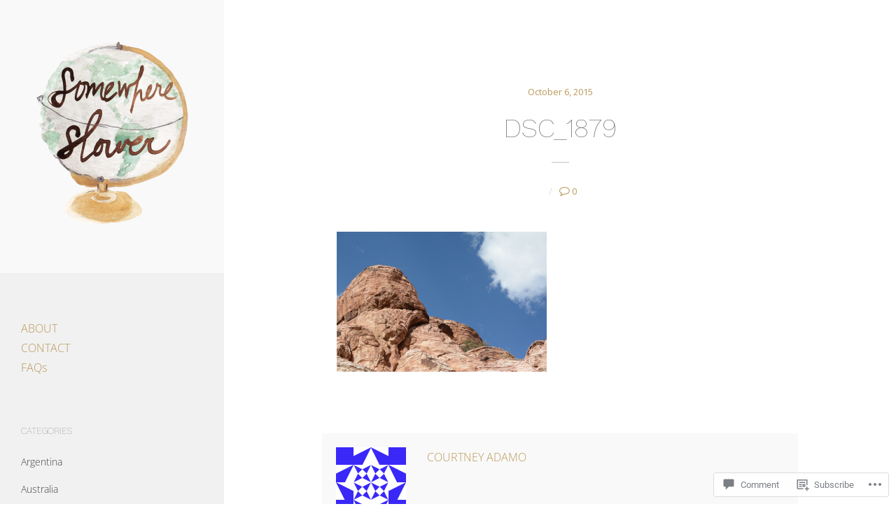

--- FILE ---
content_type: text/css;charset=utf-8
request_url: https://somewhereslower.com/_static/??/wp-content/mu-plugins/comment-likes/css/comment-likes.css,/i/noticons/noticons.css,/wp-content/themes/premium/atlas/style.css?m=1583341439j&cssminify=yes
body_size: 31372
content:
p.comment-likes {
	height: 16px;
	float: none;
	width: 100%;
	clear: both;
	display: block;
	margin-left: -2px;
}

p.comment-not-liked {
	cursor: pointer;
}

p.comment-likes a.view-likers {
	text-decoration: underline;
	border: none;
}

div.comment-likes-overlay {
	color: rgb(85, 85, 85);
	position: absolute;
	font-size: 9pt;
	padding: 0;
	margin: 0;
	
	z-index: 20000;
}

div.comment-likes-overlay div.inner {
	background-color: white;
	border: 1px solid #dfdfdf;
	border-color: rgba(0, 0, 0, 0.1);
	padding: 8px;
	margin: 0;
	max-width: 310px;
	max-height: 250px;
	overflow: hidden;

	-webkit-box-shadow: 0 0 2px rgba(0, 0, 0, 0.15), 0 3px 8px rgba(0, 0, 0, 0.1);
	-moz-box-shadow: 0 0 2px rgba(0, 0, 0, 0.15), 0 3px 8px rgba(0, 0, 0, 0.1);
	box-shadow: 0 0 2px rgba(0, 0, 0, 0.15), 0 3px 8px rgba(0, 0, 0, 0.1);
}

div.comment-likes-overlay div.inner a img {
	text-decoration: none;
	height: 25px;
	width: 25px;
	margin: 2px 10px 2px 2px;
	vertical-align: middle;
}

div.comment-likes-overlay div.inner ul {
	margin: 0;
	padding: 0;
}

div.comment-likes-overlay div.inner ul li {
	float: left;
	display: inline;
	padding: 0;
	margin: 0 0 5px 0;
	
	overflow: hidden;
	white-space: nowrap;
	text-overflow: ellipsis;
}

div.comment-likes-overlay div.inner ul.single li {
	width: 100%; 
}

div.comment-likes-overlay div.inner ul.double li {
	width: 50%; 
}

div.comment-likes-overlay div.inner a,
div.comment-likes-overlay div.inner a:hover {
	text-decoration: none;
	border-bottom: none;
	background: transparent;
}

div.comment-likes-overlay div.inner ul li a span.user-name {
	color: rgb(85, 85, 85);
}

p.comment-likes span.comment-like-feedback {
	font-size: 12px;
	line-height: 1.8em;
	opacity: .8;
	float: left;
	padding: 1px 0 0 5px;
	display: block !important;
}

a.comment-like-link:hover {
	background: transparent;
}

a.comment-like-link span {
	display: none;
}

a.comment-like-link {
	outline: none;
	border: 0 !important;
	text-decoration: none !important;
	padding: 0;
	margin: 0;
	float: left;
	text-decoration: none;
	line-height: 70%;
	background: transparent;
}

a.comment-like-link:before,
div.comment-likes-overlay span.icon {
	-webkit-font-smoothing: antialiased;
	font-family: "Noticons";
	font-size: 20px;
	line-height: .9;
}

div.comment-likes-overlay span.icon {
	color: white;
	height: 100%;
	margin: 0;
	padding: 3px 0 1px 0;
}

a.comment-like-link:before {
	color: #2EA2CC;
	content: '\f408';
	width: 16px;
	display: inline-block;
}

a.comment-like-link.loading {
	-webkit-transition: opacity 2s;
	-moz-transition: opacity 2s;
	-ms-transition: opacity 2s;
	-o-transition: opacity 2s;
	transition: opacity 2s;

	opacity: 0;
}

a.comment-like-link:hover:before,
p.comment-liked a.comment-like-link:before,
p.comment-not-liked:hover a.comment-like-link:before {
	color: #f1831e;
	background: transparent;
}



div.comment-likes-overlay div .slider-nav {
	position: relative;
	clear: both;
	width: 310px;
	height: 40px;
	margin: 15px 0 -15px -12px;
	text-align: center;
	border-top: 1px solid #dfdfdf;
}

div.comment-likes-overlay div .slider-nav em {
	font-style: normal;
}

div.comment-likes-overlay div .slider-nav .prev {
	position: absolute;
	top: 0;
	left: 0;
	display: block;
	width: 40px;
	height: 40px;
	border-right: 1px solid #dfdfdf;
}

div.comment-likes-overlay div .slider-nav .noticon {
	width: 40px;
	height: 40px;
	font-size: 25px;
	line-height: 40px;
}

div.comment-likes-overlay div .slider-nav .next {
	position: absolute;
	top: 0;
	right: 0;
	display: block;
	display: block;
	width: 40px;
	height: 40px;
	border-left: 1px solid #dfdfdf;
}

div.comment-likes-overlay div .slider-nav .position {
	position: absolute;
	top: 0;
	left: 40px;
	bottom: 0;
	right: 40px;
	text-align:center;
}

div.comment-likes-overlay div .slider-nav .position div {
	display: inline;
}

div.comment-likes-overlay div .slider-nav .position em {
	display: inline-block;
	padding: 0 3px;
	font-size: 30px;
	line-height: 40px;
	color: #bbb;
	cursor: pointer;
}

div.comment-likes-overlay div .slider-nav .position .on {
	color: #1e8cbe;
}



div.comment-likes-overlay .swipe {
	overflow: hidden;
	visibility: hidden;
	position: relative;
}

div.comment-likes-overlay .swipe-wrap {
	overflow: hidden;
	position: relative;
}


div.comment-likes-overlay .swipe-wrap > div {
	float: left;
	width: 100%;
	position: relative;
}




@font-face {
  font-family: "Noticons";
  src: url(/i/noticons/./Noticons.eot?) format("embedded-opentype");
  font-weight: normal;
  font-style: normal;
}

@font-face {
  font-family: "Noticons";
  src: url("[data-uri]") format("woff"),
       url(/i/noticons/./Noticons.ttf) format("truetype"),
       url(/i/noticons/./Noticons.svg#Noticons) format("svg");
  font-weight: normal;
  font-style: normal;
}

@media screen and (-webkit-min-device-pixel-ratio:0) {
  @font-face {
    font-family: "Noticons";
    src: url(/i/noticons/./Noticons.svg#Noticons) format("svg");
  }
}




.noticon {
	font-size: 16px;
	vertical-align: top;
	text-align: center;
	-moz-transition: color .1s ease-in 0;
	-webkit-transition: color .1s ease-in 0;
	display: inline-block;
	font-family: "Noticons";
	font-style: normal;
	font-weight: normal;
	font-variant: normal;
	line-height: 1;
	text-decoration: inherit;
	text-transform: none;
	-moz-osx-font-smoothing: grayscale;
	-webkit-font-smoothing: antialiased;
	speak: none;
}




.noticon-404:before { content: "\f423"; }
.noticon-activity:before { content: "\f508"; }
.noticon-add:before { content: "\f8b3"; }
.noticon-add-media:before { content: "\f8d9"; }
.noticon-akismet:before { content: "\f8d2"; }
.noticon-anchor:before { content: "\f509"; }
.noticon-art:before { content: "\f8b4"; }
.noticon-aside:before { content: "\f101"; }
.noticon-atsign:before { content: "\f814"; }
.noticon-attachment:before { content: "\f416"; }
.noticon-audio:before { content: "\f109"; }
.noticon-automattic:before { content: "\f815"; }
.noticon-automattic-blip:before { content: "\f817"; }
.noticon-automattic-ring:before { content: "\f816"; }
.noticon-bell:before { content: "\f8d4"; }
.noticon-bold:before { content: "\f471"; }
.noticon-book:before { content: "\f444"; }
.noticon-bug:before { content: "\f50a"; }
.noticon-bullhorn:before { content: "\f8a5"; }
.noticon-bullseye:before { content: "\f8a0"; }
.noticon-cart:before { content: "\f447"; }
.noticon-category:before { content: "\f301"; }
.noticon-chat:before { content: "\f108"; }
.noticon-checkmark:before { content: "\f418"; }
.noticon-close:before { content: "\f405"; }
.noticon-close-alt:before { content: "\f406"; }
.noticon-cloud:before { content: "\f426"; }
.noticon-cloud-download:before { content: "\f440"; }
.noticon-cloud-upload:before { content: "\f441"; }
.noticon-code:before { content: "\f462"; }
.noticon-codepen:before { content: "\f216"; }
.noticon-cog:before { content: "\f445"; }
.noticon-collapse:before { content: "\f432"; }
.noticon-colors:before { content: "\f8a7"; }
.noticon-comment:before { content: "\f300"; }
.noticon-compact:before { content: "\f807"; }
.noticon-day:before { content: "\f305"; }
.noticon-digg:before { content: "\f221"; }
.noticon-document:before { content: "\f443"; }
.noticon-dot:before { content: "\f428"; }
.noticon-downarrow:before { content: "\f502"; }
.noticon-download:before { content: "\f50b"; }
.noticon-draggable:before { content: "\f436"; }
.noticon-dribbble:before { content: "\f201"; }
.noticon-dropbox:before { content: "\f225"; }
.noticon-dropdown:before { content: "\f433"; }
.noticon-dropdown-left:before { content: "\f434"; }
.noticon-edit:before { content: "\f411"; }
.noticon-ellipsis:before { content: "\f476"; }
.noticon-eventbrite:before { content: "\f8a6"; }
.noticon-expand:before { content: "\f431"; }
.noticon-external:before { content: "\f442"; }
.noticon-facebook:before { content: "\f203"; }
.noticon-facebook-alt:before { content: "\f204"; }
.noticon-fastforward:before { content: "\f458"; }
.noticon-features:before { content: "\f8a8"; }
.noticon-feed:before { content: "\f413"; }
.noticon-flag:before { content: "\f468"; }
.noticon-flickr:before { content: "\f211"; }
.noticon-follow:before { content: "\f801"; }
.noticon-following:before { content: "\f803"; }
.noticon-fonts:before { content: "\f8b5"; }
.noticon-foursquare:before { content: "\f226"; }
.noticon-fullscreen:before { content: "\f474"; }
.noticon-gallery:before { content: "\f103"; }
.noticon-ghost:before { content: "\f8d5"; }
.noticon-gift:before { content: "\f8a4"; }
.noticon-github:before { content: "\f200"; }
.noticon-googleplus:before { content: "\f206"; }
.noticon-googleplus-alt:before { content: "\f218"; }
.noticon-gravatar:before { content: "\f8d0"; }
.noticon-gridview:before { content: "\f808"; }
.noticon-handset:before { content: "\f50c"; }
.noticon-heart:before { content: "\f461"; }
.noticon-help:before { content: "\f457"; }
.noticon-hide:before { content: "\f404"; }
.noticon-hierarchy:before { content: "\f505"; }
.noticon-home:before { content: "\f409"; }
.noticon-horizon:before { content: "\f8d8"; }
.noticon-image:before { content: "\f102"; }
.noticon-info:before { content: "\f455"; }
.noticon-instagram:before { content: "\f215"; }
.noticon-italic:before { content: "\f472"; }
.noticon-jetpack:before { content: "\f8d3"; }
.noticon-key:before { content: "\f427"; }
.noticon-layouts:before { content: "\f8a9"; }
.noticon-leftarrow:before { content: "\f503"; }
.noticon-lightbulb:before { content: "\f8a1"; }
.noticon-link:before { content: "\f107"; }
.noticon-linkedin:before { content: "\f207"; }
.noticon-linkedin-alt:before { content: "\f208"; }
.noticon-localization:before { content: "\f8b2"; }
.noticon-location:before { content: "\f417"; }
.noticon-lock:before { content: "\f470"; }
.noticon-mail:before { content: "\f410"; }
.noticon-maximize:before { content: "\f422"; }
.noticon-medium:before { content: "\f8d6"; }
.noticon-menu:before { content: "\f419"; }
.noticon-microphone:before { content: "\f50d"; }
.noticon-milestone:before { content: "\f806"; }
.noticon-minimize:before { content: "\f421"; }
.noticon-minus:before { content: "\f50e"; }
.noticon-month:before { content: "\f307"; }
.noticon-move:before { content: "\f50f"; }
.noticon-next:before { content: "\f429"; }
.noticon-notice:before { content: "\f456"; }
.noticon-notification:before { content: "\f800"; }
.noticon-paintbrush:before { content: "\f506"; }
.noticon-path:before { content: "\f219"; }
.noticon-pause:before { content: "\f448"; }
.noticon-phone:before { content: "\f437"; }
.noticon-picture:before { content: "\f473"; }
.noticon-pinned:before { content: "\f308"; }
.noticon-pinterest:before { content: "\f209"; }
.noticon-pinterest-alt:before { content: "\f210"; }
.noticon-play:before { content: "\f452"; }
.noticon-plugin:before { content: "\f439"; }
.noticon-plus:before { content: "\f510"; }
.noticon-pocket:before { content: "\f224"; }
.noticon-polldaddy:before { content: "\f217"; }
.noticon-portfolio:before { content: "\f460"; }
.noticon-previous:before { content: "\f430"; }
.noticon-price:before { content: "\f8b0"; }
.noticon-print:before { content: "\f469"; }
.noticon-promoted:before { content: "\f812"; }
.noticon-quote:before { content: "\f106"; }
.noticon-rating-empty:before { content: "\f511"; }
.noticon-rating-full:before { content: "\f512"; }
.noticon-rating-half:before { content: "\f513"; }
.noticon-reader:before { content: "\f8a2"; }
.noticon-reader-alt:before { content: "\f8a3"; }
.noticon-reblog:before { content: "\f805"; }
.noticon-reddit:before { content: "\f222"; }
.noticon-refresh:before { content: "\f420"; }
.noticon-reply:before { content: "\f412"; }
.noticon-reply-alt:before { content: "\f466"; }
.noticon-reply-single:before { content: "\f467"; }
.noticon-rewind:before { content: "\f459"; }
.noticon-rightarrow:before { content: "\f501"; }
.noticon-search:before { content: "\f400"; }
.noticon-send-to-phone:before { content: "\f438"; }
.noticon-send-to-tablet:before { content: "\f454"; }
.noticon-share:before { content: "\f415"; }
.noticon-show:before { content: "\f403"; }
.noticon-shuffle:before { content: "\f514"; }
.noticon-sitemap:before { content: "\f507"; }
.noticon-skip-ahead:before { content: "\f451"; }
.noticon-skip-back:before { content: "\f450"; }
.noticon-skype:before { content: "\f220"; }
.noticon-spam:before { content: "\f424"; }
.noticon-spike:before { content: "\f811"; }
.noticon-spotify:before { content: "\f515"; }
.noticon-squarespace:before { content: "\f8d7"; }
.noticon-standard:before { content: "\f100"; }
.noticon-star:before { content: "\f408"; }
.noticon-status:before { content: "\f105"; }
.noticon-stop:before { content: "\f449"; }
.noticon-stumbleupon:before { content: "\f223"; }
.noticon-subscribe:before { content: "\f463"; }
.noticon-subscribed:before { content: "\f465"; }
.noticon-summary:before { content: "\f425"; }
.noticon-tablet:before { content: "\f453"; }
.noticon-tag:before { content: "\f302"; }
.noticon-time:before { content: "\f303"; }
.noticon-title:before { content: "\f8b6"; }
.noticon-top:before { content: "\f435"; }
.noticon-trapper:before { content: "\f810"; }
.noticon-trash:before { content: "\f407"; }
.noticon-trophy:before { content: "\f804"; }
.noticon-tumblr:before { content: "\f214"; }
.noticon-twitch:before { content: "\f516"; }
.noticon-twitter:before { content: "\f202"; }
.noticon-types:before { content: "\f8b1"; }
.noticon-unapprove:before { content: "\f446"; }
.noticon-unfollow:before { content: "\f802"; }
.noticon-unsubscribe:before { content: "\f464"; }
.noticon-unzoom:before { content: "\f401"; }
.noticon-uparrow:before { content: "\f500"; }
.noticon-user:before { content: "\f304"; }
.noticon-vaultpress:before { content: "\f8d1"; }
.noticon-video:before { content: "\f104"; }
.noticon-videocamera:before { content: "\f517"; }
.noticon-vimeo:before { content: "\f212"; }
.noticon-warning:before { content: "\f414"; }
.noticon-website:before { content: "\f475"; }
.noticon-week:before { content: "\f306"; }
.noticon-wordads:before { content: "\f813"; }
.noticon-wordpress:before { content: "\f205"; }
.noticon-xpost:before { content: "\f504"; }
.noticon-youtube:before { content: "\f213"; }
.noticon-zoom:before { content: "\f402"; }




.noticon-like:before { content: "\f408"; }



html, body, div, span, applet, object, iframe,
h1, h2, h3, h4, h5, h6, p, blockquote, pre,
a, abbr, acronym, address, big, cite, code,
del, dfn, em, font, ins, kbd, q, s, samp,
small, strike, strong, sub, sup, tt, var,
dl, dt, dd, ol, ul, li,
fieldset, form, label, legend,
table, caption, tbody, tfoot, thead, tr, th, td {
  border: 0;
  font-family: inherit;
  font-size: 100%;
  font-style: inherit;
  font-weight: inherit;
  margin: 0;
  outline: 0;
  padding: 0;
  vertical-align: baseline; }

html {
  font-size: 62.5%;
  
  overflow-y: scroll;
  
  -webkit-text-size-adjust: 100%;
  
  -ms-text-size-adjust: 100%;
   }

*,
*:before,
*:after {
  
  -webkit-box-sizing: border-box;
  -moz-box-sizing: border-box;
  box-sizing: border-box; }

body {
  background: #fff;
   }

article,
aside,
details,
figcaption,
figure,
footer,
header,
main,
nav,
section {
  display: block; }

ol, ul {
  list-style: none; }

table {
  
  border-collapse: separate;
  border-spacing: 0; }

caption, th, td {
  font-weight: normal;
  text-align: left; }

blockquote:before, blockquote:after,
q:before, q:after {
  content: ""; }

blockquote, q {
  quotes: "" ""; }

a:focus {
  outline: #b99858 solid thin; }

a:hover,
a:active {
  outline: 0; }

a img {
  border: 0; }


@font-face {
  font-family: "atlas";
  src: url(/wp-content/themes/premium/atlas/inc/fonts/atlas.eot);
  src: url(/wp-content/themes/premium/atlas/inc/fonts/atlas.eot?#iefix) format("embedded-opentype"), url(/wp-content/themes/premium/atlas/inc/fonts/atlas.woff) format("woff"), url(/wp-content/themes/premium/atlas/inc/fonts/atlas.ttf) format("truetype"), url(/wp-content/themes/premium/atlas/inc/fonts/atlas.svg#atlas) format("svg");
  font-weight: normal;
  font-style: normal; }

body,
button,
input,
select,
textarea {
  color: #444;
  font-family: "Open Sans", sans-serif;
  font-weight: 300;
  font-size: 16px;
  font-size: 1.6rem;
  line-height: 1.75; }

h1, h2, h3, h4, h5, h6 {
  clear: both;
  font-family: "Montserrat", sans-serif;
  margin-bottom: .5em;
  padding-bottom: .5em;
  text-transform: uppercase; }

h1 {
  font-size: 1.75em;
   }

h2 {
  font-size: 1.4375em;
   }

h3 {
  font-size: 1.1875em;
   }

h4 {
  font-size: 1.0625em;
   }

h5 {
  font-size: 1.0625em;
  
  text-transform: none; }

h6 {
  font-size: 1em;
   }

p {
  margin-bottom: 1.5em; }

b, strong {
  font-weight: bold; }

dfn, cite, em, i {
  font-style: italic; }

blockquote {
  margin: 0 1.5em; }

address {
  margin: 0 0 1.5em; }

pre {
  background: #eee;
  font-family: "Courier 10 Pitch", Courier, monospace;
  font-size: 15px;
  font-size: 1.5rem;
  line-height: 1.6;
  margin-bottom: 1.6em;
  max-width: 100%;
  overflow: auto;
  padding: 1.6em; }

code, kbd, tt, var {
  font-size: 15px;
  font-size: 1.5rem;
  font-family: Monaco, Consolas, "Andale Mono", "DejaVu Sans Mono", monospace; }

abbr, acronym {
  border-bottom: 1px dotted #666;
  cursor: help; }

mark, ins {
  background: #fff9c0;
  text-decoration: none; }

sup,
sub {
  font-size: 75%;
  height: 0;
  line-height: 0;
  position: relative;
  vertical-align: baseline; }

sup {
  bottom: 1ex; }

sub {
  top: .5ex; }

small {
  font-size: 75%; }

big {
  font-size: 125%; }

[class^="atlas-icon-"]:before,
[class*="atlas-icon-"]:before {
  font-family: "atlas" !important;
  font-style: normal !important;
  font-weight: normal !important;
  font-variant: normal !important;
  font-size: 1.185em;
  
  text-transform: none !important;
  speak: none;
  line-height: 1.3;
  -webkit-font-smoothing: antialiased;
  -moz-osx-font-smoothing: grayscale;
  vertical-align: bottom; }

.atlas-icon-chat-bubble:before {
  content: "a";
  font-size: 1.15em;
  line-height: 1.4;
  vertical-align: top; }

.atlas-icon-link:before {
  content: "c"; }

.atlas-icon-video:before {
  content: "e"; }

.atlas-icon-list:before {
  content: "h"; }

.atlas-icon-quote-1:before {
  content: "i"; }

.atlas-icon-photo:before {
  content: "j"; }

.atlas-icon-thumbnails:before {
  content: "k"; }

.atlas-icon-volume-none:before {
  content: "l"; }

.atlas-icon-mail:before {
  content: "A"; }

.atlas-icon-x:before {
  content: "b"; }

.atlas-icon-social-pinterest:before {
  content: "d"; }

.atlas-icon-social-github:before {
  content: "f"; }

.atlas-icon-social-instagram:before {
  content: "g"; }

.atlas-icon-social-bitbucket:before {
  content: "m"; }

.atlas-icon-social-dribbble:before {
  content: "n"; }

.atlas-icon-social-reddit:before {
  content: "o"; }

.atlas-icon-social-stumbleupon:before {
  content: "p"; }

.atlas-icon-social-behance:before {
  content: "q"; }

.atlas-icon-social-vine:before {
  content: "r"; }

.atlas-icon-social-lastfm:before {
  content: "s"; }

.atlas-icon-social-spotify:before {
  content: "t"; }

.atlas-icon-social-facebook:before {
  content: "u"; }

.atlas-icon-social-twitter:before {
  content: "v"; }

.atlas-icon-social-soundcloud:before {
  content: "w"; }

.atlas-icon-social-linkedin:before {
  content: "x"; }

.atlas-icon-social-youtube:before {
  content: "y"; }

.atlas-icon-social-tumblr:before {
  content: "z"; }

.atlas-icon-social-flickr:before {
  content: "B"; }

.atlas-icon-social-vimeo:before {
  content: "D"; }

.atlas-icon-social-google:before {
  content: "C"; }

.atlas-icon-search:before {
  content: "E"; }


hr {
  border: 0;
  background-color: #ccc;
  font-family: "Open Sans", sans-serif;
  height: 5px;
  border-width: 0;
  margin: 4em auto;
  width: 140px; }
  hr:before {
    content: "";
    display: block;
    line-height: 1em;
    text-align: center; }

img {
  height: auto;
  
  max-width: 100%;
   }

figure {
  margin: 0; }

ul, ol {
  margin: 0 0 1.5em 3em; }

ul {
  list-style: disc; }
  ul li {
    margin-bottom: 7px; }

ol {
  list-style: decimal; }

li > ul,
li > ol {
  margin-bottom: 0;
  margin-left: 1.5em; }

blockquote {
  border-left: 9px solid #b99858;
  font-size: 20px;
  font-size: 2.0rem;
  font-style: italic;
  margin: 0 auto 25px;
  padding-left: 30px;
  width: 80%; }
  @media screen and (max-width: 950px) {
    blockquote {
      width: 100%; } }
  blockquote cite {
    display: block;
    font-family: "Montserrat", sans-serif;
    font-size: .75em;
    font-style: normal;
    text-align: right;
    width: 100%; }

dt {
  font-weight: bold; }

dd {
  margin: 0 1.5em 1.5em; }

table {
  border-collapse: collapse;
  margin: 0 0 1.5em;
  width: 100%; }

th {
  background-color: #f1f1f1;
  font-weight: bold;
  padding: 10px; }
  th:first-child {
    border-left: none; }

tr {
  background-color: #f1f1f1; }
  tr.alternate {
    background-color: #fff; }

td {
  padding: 10px; }

hr {
  height: 2px;
  width: 80px; }
  hr:after {
    background-color: #ddd;
    content: "";
    display: block;
    height: 2px;
    margin-top: 25px;
    width: 20px;
    height: auto; }


button,
input,
select,
textarea {
  font-size: 100%;
  
  margin: 0;
  
  vertical-align: baseline;
   }

button,
input[type="button"],
input[type="reset"],
input[type="submit"] {
  border: 1px solid #b99858;
  background: #b99858;
  color: #fff;
  cursor: pointer;
  
  -webkit-appearance: button;
  
  font-size: 0.875em;
  line-height: 1;
  padding: 10px 15px;
  text-transform: uppercase;
  -webkit-transition: all 0.3s linear;
  -moz-transition: all 0.3s linear;
  -o-transition: all 0.3s linear;
  transition: all 0.3s linear; }

button:hover,
input[type="button"]:hover,
input[type="reset"]:hover,
input[type="submit"]:hover {
  background-color: #fff;
  color: #b99858; }

button:focus,
input[type="button"]:focus,
input[type="reset"]:focus,
input[type="submit"]:focus,
button:active,
input[type="button"]:active,
input[type="reset"]:active,
input[type="submit"]:active {
  border-color: #aaa #bbb #bbb;
  box-shadow: inset 0 -1px 0 rgba(255, 255, 255, 0.5), inset 0 2px 5px rgba(0, 0, 0, 0.15);
  outline: #b99858 solid thin; }

input[type="checkbox"],
input[type="radio"] {
  padding: 0;
   }

input[type="search"] {
  -webkit-appearance: textfield;
  
  -webkit-box-sizing: content-box;
  
  -moz-box-sizing: content-box;
  box-sizing: content-box; }

input[type="search"]::-webkit-search-decoration {
  
  -webkit-appearance: none; }

button::-moz-focus-inner,
input::-moz-focus-inner {
  
  border: 0;
  padding: 0; }

input[type="text"],
input[type="email"],
input[type="url"],
input[type="password"],
input[type="search"],
textarea {
  color: #666;
  border: 1px solid #ccc; }

input[type="text"]:focus,
input[type="email"]:focus,
input[type="url"]:focus,
input[type="password"]:focus,
input[type="search"]:focus,
textarea:focus {
  color: #111;
  outline: #b99858 solid thin; }

input[type="text"],
input[type="email"],
input[type="url"],
input[type="password"],
input[type="search"] {
  padding: 3px; }

textarea {
  overflow: auto;
  
  padding-left: 3px;
  vertical-align: top;
  
  width: 100%; }



a {
  color: #b99858;
  text-decoration: none; }
  a:visited {
    color: #b99858; }
  a:hover, a:focus, a:active {
    color: #614e29; }


#social-media {
  margin-bottom: 65px; }

.main-navigation {
  clear: both;
  display: block;
  font-size: .875em;
  width: 100%; }
  .main-navigation ul {
    list-style: none;
    margin: 0 0 65px;
    padding-left: 0;
    text-transform: uppercase; }
    .main-navigation ul li {
      margin-bottom: 0; }
      .main-navigation ul li.menu-item-has-children, .main-navigation ul li.page_item_has_children {
        position: relative; }
        .main-navigation ul li.menu-item-has-children:after, .main-navigation ul li.page_item_has_children:after {
          content: " \25B8";
          cursor: pointer;
          font-size: 1.25em;
          padding: 0 10px;
          position: absolute;
          right: 25px;
          text-align: right;
          top: 7px;
          -webkit-transition: all 0.3s linear;
          -moz-transition: all 0.3s linear;
          -o-transition: all 0.3s linear;
          transition: all 0.3s linear; }
        .main-navigation ul li.menu-item-has-children.active-sub-menu:after, .main-navigation ul li.page_item_has_children.active-sub-menu:after {
          content: "\25be"; }
        .main-navigation ul li.menu-item-has-children:hover:after, .main-navigation ul li.page_item_has_children:hover:after {
          right: 20px; }
      .main-navigation ul li.menu-item-has-children.selected > a:after,
      .main-navigation ul li.page_item_has_children.selected > a:after {
        content: "\25BE"; }
    .main-navigation ul .sub-menu,
    .main-navigation ul .children {
      background-color: #ddd;
      display: none;
      margin: 0; }
      .main-navigation ul .sub-menu li,
      .main-navigation ul .children li {
        padding-left: 20px;
        text-transform: none; }
        .main-navigation ul .sub-menu li:hover,
        .main-navigation ul .children li:hover {
          background-color: #ddd; }
  .main-navigation a {
    color: #444;
    display: block;
    padding: 10px 30px;
    text-decoration: none;
    -webkit-transition: all 0.3s linear;
    -moz-transition: all 0.3s linear;
    -o-transition: all 0.3s linear;
    transition: all 0.3s linear; }
    .main-navigation a:hover {
      background-color: #ddd;
      padding-left: 40px; }
    .main-navigation a:focus {
       }
  .main-navigation .social-media {
    margin-top: 0;
    padding: 0 20px;
    text-align: center;
    text-transform: none; }
    @media screen and (max-width: 800px) {
      .main-navigation .social-media {
        text-align: left; } }
    .main-navigation .social-media li {
      display: inline-block;
      margin: 0 5px; }
    .main-navigation .social-media a {
      background-color: #fff;
      border: 1px solid #e6dac4;
      border-radius: 50%;
      color: #b99858;
      display: inline-block;
      padding: 0;
      width: auto;
      height: auto;
      padding: 12px; }
      .main-navigation .social-media a:before {
        font-family: "atlas";
        speak: none;
        line-height: 1;
        -webkit-font-smoothing: antialiased;
        -moz-osx-font-smoothing: grayscale;
        float: left;
        font-size: 14px;
         }
      .main-navigation .social-media a:hover {
        background-color: #b99858;
        color: #fff; }
      .main-navigation .social-media a[href*="facebook.com"]:before {
        content: 'u'; }
      .main-navigation .social-media a[href*="twitter.com"]:before {
        content: 'v'; }
      .main-navigation .social-media a[href*="plus.google.com"]:before {
        content: 'C'; }
      .main-navigation .social-media a[href*="pinterest.com"]:before {
        content: 'd'; }
      .main-navigation .social-media a[href*="tumblr.com"]:before {
        content: 'z'; }
      .main-navigation .social-media a[href*="linkedin.com"]:before {
        content: 'x'; }
      .main-navigation .social-media a[href*="flickr.com"]:before {
        content: 'B'; }
      .main-navigation .social-media a[href*="instagram.com"]:before {
        content: 'g'; }
      .main-navigation .social-media a[href*="dribbble.com"]:before {
        content: 'n'; }
      .main-navigation .social-media a[href*="behance.net"]:before {
        content: 'q'; }
      .main-navigation .social-media a[href*="youtube.com"]:before {
        content: 'y'; }
      .main-navigation .social-media a[href*="vimeo.com"]:before {
        content: 'D'; }
      .main-navigation .social-media a[href*="vine.com"]:before {
        content: 'r'; }
      .main-navigation .social-media a[href*="stumbleupon.com"]:before {
        content: 'p'; }
      .main-navigation .social-media a[href*="reddit.com"]:before {
        content: 'o'; }
      .main-navigation .social-media a[href*="spotify.com"]:before {
        content: 't'; }
      .main-navigation .social-media a[href*="lastfm.com"]:before {
        content: 's'; }
      .main-navigation .social-media a[href*="soundcloud.com"]:before {
        content: 'w'; }
      .main-navigation .social-media a[href*="github.com"]:before {
        content: 'f'; }
      .main-navigation .social-media a[href*="bitbucket.com"]:before {
        content: 'm'; }
      .main-navigation .social-media a[href*="/contact"]:before {
        content: 'A'; }


.js-hide-show-btn,
.js-hide-show-btn:active,
.js-hide-show-btn:focus {
  background-color: #b99858;
  color: #fff;
  display: block;
  font-size: 1.333em;
  
  line-height: 1;
  position: absolute;
  top: 10px;
  right: 10px;
  padding-top: 11px;
  width: 40px;
  height: 40px;
  text-align: center;
  vertical-align: top;
  z-index: 15; }
  .js-hide-show-btn:hover,
  .js-hide-show-btn:active:hover,
  .js-hide-show-btn:focus:hover {
    background-color: transparent;
    border: 1px solid #b99858; }
  .js-hide-show-btn.js-hide-show-btn--expanded, .js-hide-show-btn.js-hide-show-btn--collapsed,
  .js-hide-show-btn:active.js-hide-show-btn--expanded,
  .js-hide-show-btn:active.js-hide-show-btn--collapsed,
  .js-hide-show-btn:focus.js-hide-show-btn--expanded,
  .js-hide-show-btn:focus.js-hide-show-btn--collapsed {
    font-family: "atlas";
    color: #fff; }
    .js-hide-show-btn.js-hide-show-btn--expanded:hover, .js-hide-show-btn.js-hide-show-btn--collapsed:hover,
    .js-hide-show-btn:active.js-hide-show-btn--expanded:hover,
    .js-hide-show-btn:active.js-hide-show-btn--collapsed:hover,
    .js-hide-show-btn:focus.js-hide-show-btn--expanded:hover,
    .js-hide-show-btn:focus.js-hide-show-btn--collapsed:hover {
      color: #b99858; }

@media screen and (max-width: 800px) {
  .js-hide-show-content {
    background-color: #f1f1f1;
    position: absolute;
    top: 0;
    left: 0;
    right: 0; } }


.site-main .comment-navigation,
.site-main .paging-navigation {
  clear: both;
  margin: 0 auto;
  padding: 0 0 4em;
  max-width: 950px;
  overflow: hidden; }

.site-main .post-navigation {
  border-top: 1px solid #ddd;
  clear: both;
  margin-bottom: 4em;
  overflow: hidden; }

.nav-meta {
  color: #444;
  display: block;
  font-size: .6875em;
  margin-bottom: 5px;
  text-transform: uppercase; }

.comment-navigation .nav-previous,
.paging-navigation .nav-previous,
.comment-navigation .nav-next,
.paging-navigation .nav-next {
  float: left;
  text-align: center;
  text-align: left;
  width: 50%; }
  .comment-navigation .nav-previous a,
  .paging-navigation .nav-previous a,
  .comment-navigation .nav-next a,
  .paging-navigation .nav-next a {
    border: 1px solid #b99858;
    display: block;
    width: 40px;
    height: 40px;
    text-align: center; }
    .comment-navigation .nav-previous a span,
    .paging-navigation .nav-previous a span,
    .comment-navigation .nav-next a span,
    .paging-navigation .nav-next a span {
      display: block;
      position: relative;
      top: 50%;
      -webkit-transform: translateY(-50%);
      -ms-transform: translateY(-50%);
      transform: translateY(-50%); }
    .comment-navigation .nav-previous a:hover,
    .paging-navigation .nav-previous a:hover,
    .comment-navigation .nav-next a:hover,
    .paging-navigation .nav-next a:hover {
      background-color: #b99858;
      color: #fff; }

.comment-navigation .nav-next,
.paging-navigation .nav-next {
  float: right;
  text-align: right; }

.paging-navigation .nav-next a {
  float: right; }

.post-navigation .nav-previous,
.post-navigation .nav-next {
  border-right: 1px solid #ddd;
  float: left;
  margin-right: -1px;
  width: 50%; }
  .post-navigation .nav-previous:hover,
  .post-navigation .nav-next:hover {
    background-color: #f1f1f1; }
  .post-navigation .nav-previous a,
  .post-navigation .nav-next a {
    display: block;
    padding: 2em 0;
    -webkit-transition: all 0.3s linear;
    -moz-transition: all 0.3s linear;
    -o-transition: all 0.3s linear;
    transition: all 0.3s linear; }
    .post-navigation .nav-previous a:hover,
    .post-navigation .nav-next a:hover {
      margin-left: 5px; }
    .post-navigation .nav-previous a:focus,
    .post-navigation .nav-next a:focus {
      background-color: #f1f1f1;
      outline: none; }

.post-navigation .nav-next {
  border-right: none;
  float: right;
  margin-right: 0;
  text-align: right; }
  .post-navigation .nav-next a:hover {
    margin-right: 5px;
    margin-left: 0; }



.screen-reader-text {
  clip: rect(1px, 1px, 1px, 1px);
  position: absolute !important;
  height: 1px;
  width: 1px;
  overflow: hidden; }
  .screen-reader-text:hover, .screen-reader-text:active, .screen-reader-text:focus {
    background-color: #f1f1f1;
    background-clip: padding-box;
    
    -webkit-border-radius: 3px;
    border-radius: 3px;
    box-shadow: 0 0 2px 2px rgba(0, 0, 0, 0.6);
    clip: auto !important;
    color: #444;
    display: block;
    font-size: 14px;
    font-size: 1.4rem;
    font-weight: bold;
    height: auto;
    left: 5px;
    line-height: normal;
    padding: 15px 23px 14px;
    text-decoration: none;
    top: 5px;
    width: auto;
    z-index: 100000;
     }


.alignleft {
  display: inline;
  float: left;
  margin-right: 1.5em; }

.alignright {
  display: inline;
  float: right;
  margin-left: 1.5em; }

.aligncenter {
  display: block;
  margin: 0 auto; }


.clear:before,
.clear:after,
.entry-content:before,
.entry-content:after,
.comment-content:before,
.comment-content:after,
.site-header:before,
.site-header:after,
.site-content:before,
.site-content:after,
.site-footer:before,
.site-footer:after {
  content: "";
  display: table; }

.clear:after,
.entry-content:after,
.comment-content:after,
.site-header:after,
.site-content:after,
.site-footer:after {
  clear: both; }


.sidebar-content {
  padding-top: 65px; }

.widget {
  margin-bottom: 65px;
  padding: 0 30px;
   }
  .widget > ul {
    margin-left: -30px;
    margin-right: -30px; }
  .widget ul {
    list-style: none; }
    .widget ul li {
      margin-bottom: 0;
      padding: 8px 0 7px 30px;
      -webkit-transition: all 0.3s linear;
      -moz-transition: all 0.3s linear;
      -o-transition: all 0.3s linear;
      transition: all 0.3s linear; }
      .widget ul li:hover {
        background-color: #ddd;
        padding-left: 35px; }
      .widget ul li a {
        color: #444;
        display: block; }
    .widget ul .children {
      margin-left: 0; }
      .widget ul .children li:last-child {
        padding-bottom: 0; }
  .widget ol {
    margin-left: 30px; }
  .widget.widget_search {
    padding: 0; }
    .widget.widget_search .widget-title {
      padding-left: 30px; }
  .widget > ul {
    font-size: .875em; }
  .widget .search-form {
    background-color: #fff;
    margin: 0;
    padding: 20px 30px; }
    .widget .search-form input[type="search"]:focus {
      width: 93%; }


select {
  max-width: 100%; }

h3 {
  font-size: 14px; }


.widget_search .search-submit {
  display: none; }

#wp-calendar {
  font-size: .75em; }
  #wp-calendar caption {
    margin-bottom: 10px; }
  #wp-calendar th, #wp-calendar td {
    padding: 5px;
    text-align: center; }
  #wp-calendar thead {
    margin-top: 10px; }
    #wp-calendar thead th {
      background-color: #ccc; }
  #wp-calendar tbody td {
    background-color: #fff;
    border: 1px solid #ccc; }
    #wp-calendar tbody td.pad {
      background-color: transparent;
      border: none; }


.widget.widget_author_grid ul {
  margin-left: 0;
  margin-right: 0; }


.menu-short-menu-container {
  margin-left: -30px;
  margin-right: -30px; }
  .menu-short-menu-container .menu {
    margin-left: 0; }


.widget.widgets-multi-column-grid ul li {
  padding: 0 8px 6px 0; }


.widget.widget_wpcom_social_media_icons_widget li {
  padding-left: inherit; }
  .widget.widget_wpcom_social_media_icons_widget li:hover {
    background-color: transparent;
    padding-left: 0; }
  .widget.widget_wpcom_social_media_icons_widget li a {
    display: inline; }


.widget_flickr #flickr_badge_wrapper {
  border: none; }

.widget_flickr td {
  padding: 0; }


padding:inherit
ul.grofile-urls li:hover {
  background-color: transparent;
  padding: inherit; }

ul.grofile-urls li a {
  display: inherit; }


td.recentcommentstextend,
td.recentcommentstexttop {
  font-size: 14px;
  vertical-align: top; }


.site-content {
  margin: 0 0 0 320px; }
  @media screen and (max-width: 800px) {
    .site-content {
      margin-left: 0; } }

.content-area {
  max-width: 950px;
  margin: auto;
  padding: 6em 50px 0; }
  @media screen and (max-width: 800px) {
    .content-area {
      padding: 50px 30px 0; } }

.site-main {
  margin: 0; }

.sidebar-area {
  background-color: #f1f1f1;
  float: left;
  max-width: 320px;
  overflow: hidden;
  width: 320px;
  bottom: 0;
  height: auto;
  overflow-x: hidden;
  overflow-y: auto;
  position: fixed;
  top: 0;
  z-index: 10; }
  @media screen and (max-width: 800px) {
    .sidebar-area {
      float: none;
      height: inherit;
      max-width: 100%;
      overflow-x: inherit;
      overflow-y: inherit;
      padding: 0;
      position: relative;
      top: inherit;
      width: 100%; }
      .sidebar-area .sidebar-content {
        display: none; } }

.admin-bar .sidebar-area {
  top: 30px; }
  @media screen and (max-width: 800px) {
    .admin-bar .sidebar-area {
      top: 0; } }


.sticky {
  display: block; }

.updated:not(.published) {
  display: none; }

.single .byline,
.group-blog .byline {
  display: inline; }

.page-content,
.entry-summary {
  margin: 1.5em 0 0; }

.page-links {
  clear: both;
  margin: 0 0 1.5em; }


.blog .format-aside .entry-title,
.archive .format-aside .entry-title {
  display: none; }


.comment-content a {
  word-wrap: break-word; }

.bypostauthor {
  display: block; }



.infinite-scroll .paging-navigation,
.infinite-scroll.neverending .site-footer {
  
  display: none; }


.infinity-end.neverending .site-footer {
  display: block; }


.page-content img.wp-smiley,
.entry-content img.wp-smiley,
.comment-content img.wp-smiley {
  border: none;
  margin-bottom: 0;
  margin-top: 0;
  padding: 0; }


embed,
iframe,
object {
  max-width: 100%; }


.wp-caption {
  margin-bottom: 1.5em;
  max-width: 100%; }
  .wp-caption img[class*="wp-image-"] {
    display: block;
    margin: 0 auto; }
  .wp-caption .wp-caption-text {
    font-style: italic;
    margin: 0.8075em 0; }

.wp-caption-text {
  font-size: .875em;
  margin-bottom: .5em;
  text-align: center; }


.gallery {
  margin-bottom: 1.5em; }

.gallery-item {
  display: inline-block;
  padding: .5em;
  text-align: center;
  vertical-align: top;
  width: 100%; }

.gallery-columns-2 .gallery-item {
  max-width: 50%; }

.gallery-columns-3 .gallery-item {
  max-width: 33.33%; }

.gallery-columns-4 .gallery-item {
  max-width: 25%; }

.gallery-columns-5 .gallery-item {
  max-width: 20%; }

.gallery-columns-6 .gallery-item {
  max-width: 16.66%; }

.gallery-columns-7 .gallery-item {
  max-width: 14.28%; }

.gallery-columns-8 .gallery-item {
  max-width: 12.5%; }

.gallery-columns-9 .gallery-item {
  max-width: 11.11%; }

.gallery-caption {
  display: block; }



.site-header {
  background-color: #f9f9f9;
  padding: 50px 0; }
  @media screen and (max-width: 800px) {
    .site-header {
      margin-bottom: 0;
      padding: 50px; } }

.site-branding {
  text-align: center; }
  @media screen and (max-width: 800px) {
    .site-branding {
      margin-bottom: 0; } }
  .site-branding .site-logo-link {
    display: block;
    margin-bottom: 10px; }
    .site-branding .site-logo-link img {
      display: block;
      margin: auto; }

.site-title {
  font-size: 1.5em;
  
  line-height: 1.2;
  margin-bottom: 0;
  padding-bottom: 0; }
  .site-title a {
    color: #444;
    display: inline-block;
    line-height: 1.35;
    padding: 0 15px 5px;
    position: relative;
    -webkit-transition: -webkit-transform 0.35s;
    transition: transform 0.35s;
    -webkit-transform: translate3d(0, 5px, 0);
    transform: translate3d(0, 5px, 0); }
    .site-title a:after {
      position: absolute;
      top: 100%;
      left: 0;
      right: 0;
      height: 2px;
      margin: auto;
      background: #b99858;
      content: '';
      width: 30%;
      -webkit-transform: translate3d(0, 3px, 0);
      transform: translate3d(0, 3px, 0);
      opacity: 0;
      -webkit-transition: opacity 0.35s, -webkit-transform 0.35s;
      transition: opacity 0.35s, transform 0.35s; }
    .site-title a:hover {
      color: #b99858;
      -webkit-transform: translate3d(0, 0, 0);
      transform: translate3d(0, 0, 0); }
    .site-title a:hover:after {
      opacity: 1;
      -webkit-transform: translate3d(0, 0, 0);
      transform: translate3d(0, 0, 0); }

.site-description {
  font: 0.875em "Open Sans", sans-serif;
  margin-top: 10px;
  margin-bottom: 0;
  padding: 0 15px;
  text-transform: none; }


.hentry {
  margin: 0 auto 100px;
  width: 100%; }

@media screen and (max-width: 1270px) {
  .entry-content {
    margin-top: 25px; } }

.entry-content p:last-child {
  margin-bottom: 0; }

.has-post-thumbnail .entry-content {
  float: left;
  padding-right: 50px;
  max-width: 370px;
  width: 42%; }
  @media screen and (max-width: 1270px) {
    .has-post-thumbnail .entry-content {
      float: none;
      max-width: none;
      padding-right: 0;
      width: inherit; } }

.has-post-thumbnail.post_format-post-format-image .entry-content,
.has-post-thumbnail.post_format-post-format-gallery .entry-content {
  float: none;
  max-width: none; }
  @media screen and (max-width: 1270px) {
    .has-post-thumbnail.post_format-post-format-image .entry-content,
    .has-post-thumbnail.post_format-post-format-gallery .entry-content {
      float: none;
      padding-right: 0;
      width: inherit; } }

.stickem-container {
  position: relative; }

.entry-image {
  float: right;
  max-width: 480px;
  width: 57%; }
  @media screen and (max-width: 1270px) {
    .entry-image {
      float: none;
      max-width: none;
      width: inherit; } }

.stickem {
  width: 370px; }
  @media screen and (max-width: 1270px) {
    .stickem {
      width: inherit; } }

.stickit {
  position: fixed;
  top: 0; }
  @media screen and (max-width: 1270px) {
    .stickit {
      position: static; } }

.stickit-end {
  bottom: 0;
  position: absolute; }
  @media screen and (max-width: 1270px) {
    .stickit-end {
      position: static; } }

.stickem-container .stickit-end {
  bottom: 3%; }

.entry-title {
  color: #444;
  font-size: 2em;
  
  line-height: 1.2em;
  padding-bottom: 1em;
  margin-bottom: 0;
  text-transform: none;
  width: 100%; }
  .entry-title a {
    color: #444; }
    .entry-title a:hover {
      color: #b99858; }
  .entry-title:after {
    background-color: #ddd;
    content: "";
    display: block;
    height: 2px;
    margin-top: 25px;
    width: 25px; }

.attachment-featured-image-post {
  width: 100%; }

.entry-meta-date,
.entry-meta {
  color: #b99858;
  font-size: .8125em;
  
  font-weight: normal;
  line-height: 1.6;
  margin-bottom: 25px;
  text-align: left;
  vertical-align: top; }
  .entry-meta-date.no-thumb,
  .entry-meta.no-thumb {
    border-top: 1px solid #ddd;
    margin-top: 25px;
    padding-top: 20px; }

p.entry-meta {
  color: #fff;
  font-size: .615384615em;
  
  margin: -10px 0 0;
  text-align: center; }

.entry-meta .comments-link:before,
.entry-meta .entry-format:after,
.post-format .entry-meta-date .posted-on:after {
  content: "/";
  color: #ddd;
  padding: 0 7px; }

.comments-link {
  line-height: 1em; }

.blog .post:not(.post-format) .entry-content,
.archive .post:not(.post-format) .entry-content {
  -moz-column-gap: 2em;
  -webkit-column-gap: 2em;
  column-gap: 2em;
  -moz-column-width: 20em;
  -webkit-column-width: 20em;
  column-width: 20em; }

.blog .sticky .entry-content,
.archive .sticky .entry-content {
  background-color: #f1f1f1;
  padding: 3%; }
  .blog .sticky .entry-content.stickem,
  .archive .sticky .entry-content.stickem {
    background-color: transparent;
    padding: 0; }

.blog .sticky .stickem-container,
.archive .sticky .stickem-container {
  background-color: #f1f1f1;
  padding: 3%; }
  .blog .sticky .stickem-container .entry-image,
  .archive .sticky .stickem-container .entry-image {
    width: 420px; }
    @media screen and (max-width: 1270px) {
      .blog .sticky .stickem-container .entry-image,
      .archive .sticky .stickem-container .entry-image {
        width: inherit; } }

.blog .sticky .entry-meta,
.archive .sticky .entry-meta {
  border-top: none;
  padding-top: 0; }

a.read-more {
  background-color: #b99858;
  border: 1px solid #b99858;
  display: inline-block;
  color: #fff;
  font-size: .75em;
  
  margin-top: 20px;
  padding: 5px 8px;
  text-transform: uppercase;
  -webkit-transition: all 0.3s linear;
  -moz-transition: all 0.3s linear;
  -o-transition: all 0.3s linear;
  transition: all 0.3s linear; }
  a.read-more:hover {
    background-color: #fff;
    color: #b99858; }


.post-type-archive-jetpack-portfolio article {
  width: 48%; }


.entry-image figure {
  position: relative;
  overflow: hidden;
  background: #3085a3;
  text-align: center;
  cursor: pointer; }
  .entry-image figure a.read-more {
    background-color: transparent;
    border-bottom-color: #fff;
    border-width: 0px 0px 1px;
    margin: 0;
    padding: 0 0 5px;
    font-size: .75em;
     }
    .entry-image figure a.read-more:hover {
      background-color: transparent;
      border-bottom-color: #b99858;
      color: #b99858;
      text-decoration: none; }
  .entry-image figure.effect-image {
    background: #444; }
    .entry-image figure.effect-image img {
      opacity: 0.95;
      -webkit-transition: opacity 0.35s, -webkit-transform 0.35s;
      transition: opacity 0.35s, transform 0.35s;
      -webkit-transform: scale3d(1.05, 1.05, 1);
      transform: scale3d(1.05, 1.05, 1); }
    .entry-image figure.effect-image section {
      position: absolute;
      right: 0;
      left: 0;
      bottom: 0;
      padding: 0 1em;
      top: 43%;
      opacity: 0;
      -webkit-transition: opacity 0.35s;
      transition: opacity 0.35s; }
      .entry-image figure.effect-image section a {
        color: #fff;
        padding-bottom: 5px; }
        .entry-image figure.effect-image section a:hover {
          border-bottom: 1px solid #b99858;
          color: #b99858; }
    .entry-image figure.effect-image h2 {
      text-align: left; }
    .entry-image figure.effect-image:hover img {
      opacity: 0.6;
      -webkit-transform: scale3d(1, 1, 1);
      transform: scale3d(1, 1, 1); }
    .entry-image figure.effect-image:hover figcaption::before {
      -webkit-transform: scale3d(1.9, 1.4, 1) rotate3d(0, 0, 1, 45deg) translate3d(0, 100%, 0);
      transform: scale3d(1.9, 1.4, 1) rotate3d(0, 0, 1, 45deg) translate3d(0, 100%, 0); }
    .entry-image figure.effect-image:hover section {
      opacity: 1;
      -webkit-transition-delay: 0.1s;
      transition-delay: 0.1s; }

.entry-image figure img {
  position: relative;
  display: block;
  max-width: 100%;
  opacity: 0.8; }

.entry-image figure figcaption {
  padding: 2em;
  color: #fff;
  text-transform: uppercase;
  font-size: 1.25em;
  -webkit-backface-visibility: hidden;
  backface-visibility: hidden;
  position: absolute;
  top: 0;
  left: 0;
  width: 100%;
  height: 100%; }
  .entry-image figure figcaption::before, .entry-image figure figcaption::after {
    pointer-events: none; }
  .entry-image figure figcaption > a {
    position: absolute;
    top: 0;
    left: 0;
    width: 100%;
    height: 100%;
    z-index: 1000;
    text-indent: 200%;
    white-space: nowrap;
    font-size: 0;
    opacity: 0; }


.page-header .page-title {
  font-size: 1.25em;
   }

.page-header .taxonomy-description {
  border-bottom: 1px solid #ddd;
  font-size: .875em;
  margin-bottom: 40px; }


.attachment-featured-image-single {
  display: block;
  width: 100%; }

.page .hentry,
.single .hentry {
  margin-bottom: 80px; }

.page .entry-content,
.single .entry-content {
  float: none;
  margin: 0 auto;
  padding: 0 6.6em;
  width: 100%; }
  @media screen and (max-width: 1100px) {
    .page .entry-content,
    .single .entry-content {
      padding: 0;
      overflow: hidden; } }

.page .has-post-thumbnail .entry-content,
.single .has-post-thumbnail .entry-content {
  max-width: none; }

.page .entry-header,
.page .site-main .post-navigation,
.page .comments-area,
.single .entry-header,
.single .site-main .post-navigation,
.single .comments-area {
  margin: 3.5em auto; }

.page .comments-area,
.single .comments-area {
  margin-bottom: 0; }

.page .site-main .post-navigation,
.single .site-main .post-navigation {
  margin-top: 0; }

.page .entry-header,
.single .entry-header {
  margin: 0 auto 3em;
  text-align: center; }

.page .entry-meta,
.page .entry-meta-date,
.single .entry-meta,
.single .entry-meta-date {
  border-top: none;
  line-height: 1.6;
  margin: auto;
  text-align: center;
  width: 70%; }

.page .meta-header,
.single .meta-header {
  margin: 25px auto 20px; }

.page .entry-title,
.single .entry-title {
  font-size: 2.5em;
  
  margin-bottom: 30px;
  padding-bottom: 0; }
  .page .entry-title:after,
  .single .entry-title:after {
    background-color: #ddd;
    content: "";
    display: block;
    height: 2px;
    margin-top: 25px;
    width: 25px;
    margin-left: auto;
    margin-right: auto; }

.page .entry-footer,
.single .entry-footer {
  border-top: 1px solid #ddd;
  font-size: .8125em;
  
  margin: 80px auto 0;
  padding: 10px 0 0 0;
  width: 80%; }
  @media screen and (max-width: 1100px) {
    .page .entry-footer,
    .single .entry-footer {
      width: 100%; } }
  .page .entry-footer h4,
  .single .entry-footer h4 {
    margin-bottom: 5px;
    padding: 0; }

.page .by-meta,
.single .by-meta {
  background-color: #f9f9f9;
  font-family: "Montserrat", sans-serif;
  margin: 80px auto;
  padding: 20px;
  width: 80%;
  max-width: 720px; }
  @media screen and (max-width: 1100px) {
    .page .by-meta,
    .single .by-meta {
      padding: 30px;
      text-align: center;
      width: 100%; } }
  @media screen and (max-width: 800px) {
    .page .by-meta,
    .single .by-meta {
      padding: 20px;
      text-align: left; } }
  @media screen and (max-width: 550px) {
    .page .by-meta,
    .single .by-meta {
      padding: 30px;
      text-align: center; } }

.page .author-avatar,
.single .author-avatar {
  float: left; }
  @media screen and (max-width: 1100px) {
    .page .author-avatar,
    .single .author-avatar {
      float: none;
      text-align: center; } }
  @media screen and (max-width: 800px) {
    .page .author-avatar,
    .single .author-avatar {
      float: left; } }
  @media screen and (max-width: 550px) {
    .page .author-avatar,
    .single .author-avatar {
      float: none;
      text-align: center; } }

.page .author-info,
.single .author-info {
  margin-left: 130px;
  margin-bottom: 0; }
  @media screen and (max-width: 1100px) {
    .page .author-info,
    .single .author-info {
      margin: 15px 0 0; } }
  @media screen and (max-width: 800px) {
    .page .author-info,
    .single .author-info {
      margin-left: 130px; } }
  @media screen and (max-width: 550px) {
    .page .author-info,
    .single .author-info {
      margin: 15px 0 0; } }
  .page .author-info .byline,
  .single .author-info .byline {
    margin-bottom: 1em; }
    .page .author-info .byline .author,
    .single .author-info .byline .author {
      display: block;
      margin-bottom: 10px;
      text-transform: uppercase; }
  .page .author-info .author-bio,
  .single .author-info .author-bio {
    font-family: "Open Sans", sans-serif; }
    @media screen and (max-width: 1100px) {
      .page .author-info .author-bio,
      .single .author-info .author-bio {
        display: block;
        text-align: left; } }

.page .attachment-featured-image-single + .entry-header {
  margin-top: 4em; }

.page .edit-link {
  margin-top: 80px; }

.edit-link {
  padding-left: 10px; }


.comments-area {
  padding-bottom: 6em; }

.atlas-comments .comment-form-author,
.atlas-comments .comment-form-email {
  float: left;
  width: 48%; }
  @media screen and (max-width: 1100px) {
    .atlas-comments .comment-form-author,
    .atlas-comments .comment-form-email {
      float: none;
      width: auto; } }
  @media screen and (max-width: 800px) {
    .atlas-comments .comment-form-author,
    .atlas-comments .comment-form-email {
      float: left;
      width: 48%; } }
  @media screen and (max-width: 550px) {
    .atlas-comments .comment-form-author,
    .atlas-comments .comment-form-email {
      float: none;
      width: auto; } }

.atlas-comments .comment-form-email {
  float: right; }
  @media screen and (max-width: 1100px) {
    .atlas-comments .comment-form-email {
      float: none; } }
  @media screen and (max-width: 800px) {
    .atlas-comments .comment-form-email {
      float: right; } }
  @media screen and (max-width: 550px) {
    .atlas-comments .comment-form-email {
      float: none; } }

.comments-title {
  font-size: 1.1875em;
   }

.comment-list {
  list-style: none;
  margin-left: 0; }
  .comment-list .comment {
    list-style: none;
    margin-bottom: 30px;
    padding-bottom: 30px; }
  .comment-list > .comment {
    border-bottom: 1px solid #ddd; }
  .comment-list .children {
    margin-top: 30px; }
    .comment-list .children li {
      border-top: 1px solid #ddd;
      padding: 30px 0 0 0; }
      .comment-list .children li:first-child {
        border-bottom: none; }
  .comment-list .pingback {
    margin-bottom: 25px; }

.comment-body .comment-author b {
  font-weight: normal; }

.comment-body .comment-author img {
  float: left;
  margin: 0 15px 15px 0; }

.comment-body .comment-metadata {
  font-size: .8125em; }

.comment-body .comment-content {
  clear: both;
  font-size: 0.875em;
  margin-left: 70px; }

.comment-body .reply {
  display: inline-block;
  font-size: .8125em;
  margin-left: 70px; }
  .comment-body .reply a {
    border: 1px solid #fff;
    padding: 2px 3px; }
    .comment-body .reply a:hover {
      border: 1px solid #b99858; }
    .comment-body .reply a:focus {
      outline: #b99858 solid thin; }

.comment-reply-title {
  margin-bottom: 0; }

.comment-form-comment {
  margin-bottom: 0; }

.form-allowed-tags {
  color: #bbb;
  font-size: .75em;
  line-height: 2;
  margin-top: 1em; }
  .form-allowed-tags code {
    color: #bbb;
    font-size: .875em; }

.atlas-comments .comment-form > p {
  margin-bottom: 40px; }

.atlas-comments .comment-form label {
  display: block;
  margin-bottom: 10px; }

.atlas-comments .comment-form input {
  height: 45px;
  width: 100%; }

.atlas-comments .comment-form input[type="submit"] {
  width: inherit; }


.site-footer .widget {
  float: left;
  padding: 20px 40px 20px 0;
  text-align: left;
  width: 33.3333%; }
  .site-footer .widget h3 {
    margin-left: 0; }
  .site-footer .widget ul {
    margin-left: 0; }
  .site-footer .widget li a {
    border-bottom: none; }

.site-info {
  clear: both;
  font-size: 0.75em;
  margin-left: 320px;
  padding: 3.5em 30px 1.5em;
  text-align: center; }
  @media screen and (max-width: 800px) {
    .site-info {
      margin-left: 0; } }


.error-404,
.search.search-no-results .site-main,
.no-results {
  text-align: center; }
  .error-404 .page-title,
  .search.search-no-results .site-main .page-title,
  .no-results .page-title {
    font-size: 3.125em;
    
    margin-bottom: 0;
    padding-bottom: 0; }
  .error-404 .page-content,
  .search.search-no-results .site-main .page-content,
  .no-results .page-content {
    padding: 0 5em; }
    @media screen and (max-width: 1100px) {
      .error-404 .page-content,
      .search.search-no-results .site-main .page-content,
      .no-results .page-content {
        padding: 0 .5em; } }
  .error-404 .search-form,
  .search.search-no-results .site-main .search-form,
  .no-results .search-form {
    margin: 3em auto 0;
    width: 80%; }
    .error-404 .search-form .search-field,
    .search.search-no-results .site-main .search-form .search-field,
    .no-results .search-form .search-field {
      float: left;
      text-align: left;
      width: 70%; }
    .error-404 .search-form .search-submit,
    .search.search-no-results .site-main .search-form .search-submit,
    .no-results .search-form .search-submit {
      height: 36px;
      width: 20%; }

.search .page-title {
  font-size: 2.1875em;
  text-transform: none; }

.search-results .page .entry-title {
  font-size: 1.625em;
  text-align: left; }
  .search-results .page .entry-title:after {
    margin-top: 25px;
    margin-left: inherit;
    margin-right: inherit; }


.search-form .search-field {
  display: inline-block;
  position: relative;
  width: 100%; }
  .search-form .search-field:after {
    font-family: "atlas";
    speak: none;
    line-height: 1;
    -webkit-font-smoothing: antialiased;
    -moz-osx-font-smoothing: grayscale;
    float: left;
    font-size: 16px;
    content: "E";
    position: absolute;
    left: 0;
    top: 10px; }

.search-form input[type="search"] {
  background-color: #fff;
  border: inherit;
  border-bottom: 1px solid #f1f1f1;
  display: inline-block;
  padding-left: 23px;
  vertical-align: bottom;
  width: 90%;
  -webkit-transition: all .5s;
  -moz-transition: all .5s;
  transition: all .5s; }
  .search-form input[type="search"]::-webkit-input-placeholder {
    font-size: .875em; }
  .search-form input[type="search"]:-moz-placeholder {
    
    font-size: .875em; }
  .search-form input[type="search"]::-moz-placeholder {
    
    font-size: .875em; }
  .search-form input[type="search"]:-ms-input-placeholder {
    font-size: .875em; }
  .search-form input[type="search"]:focus {
    background-color: #f9f9f9;
    border-color: #d7c4a0;
    -webkit-box-shadow: 0 0 1px 1px rgba(185, 152, 88, 0.5);
    -moz-box-shadow: 0 0 1px 1px rgba(185, 152, 88, 0.5);
    box-shadow: 0 0 1px 1px rgba(185, 152, 88, 0.5); }


.post-format .entry-header {
  margin-bottom: 0; }
  @media screen and (max-width: 800px) {
    .post-format .entry-header .entry-meta {
      margin-left: 30px; } }

.post-format .sat-icon {
  padding-right: 5px; }

.post-format .entry-content,
.post-format .entry-header {
  float: left;
  width: 100%; }

.post-format .entry-content {
  padding-right: 0; }

.attachment-image-format {
  width: 100%; }

.format-link blockquote {
  border-left: none;
  padding-left: 0; }

.format-quote .entry-meta {
  margin-bottom: 2em; }

.single .format-quote .entry-header {
  margin-bottom: 3.5em; }

.single .format-quote .entry-meta {
  margin-bottom: 7px; }



.site-logo-link {
  margin: auto;
  max-width: 280px; }


.post-type-archive-jetpack-portfolio article.hentry {
  float: left;
  margin: 0 2% 2% 0;
  width: 48%; }
  @media screen and (max-width: 1100px) {
    .post-type-archive-jetpack-portfolio article.hentry {
      float: none;
      margin-bottom: 20px;
      width: auto; } }
  @media screen and (max-width: 800px) {
    .post-type-archive-jetpack-portfolio article.hentry {
      float: left;
      margin-bottom: 2%;
      width: 48%; } }
  @media screen and (max-width: 550px) {
    .post-type-archive-jetpack-portfolio article.hentry {
      float: none;
      margin-bottom: 20px;
      width: auto; } }
  .post-type-archive-jetpack-portfolio article.hentry .entry-title {
    font-size: 1.25em;
    
    margin-top: 20px;
    text-align: center;
    text-transform: uppercase; }
    .post-type-archive-jetpack-portfolio article.hentry .entry-title:after {
      margin-left: auto;
      margin-right: auto; }

.single-jetpack-portfolio .entry-header {
  margin: 5em 0; }

.jp-portfolio-entry-image figure {
  position: relative;
  overflow: hidden;
  background: #3085a3;
  text-align: center;
  cursor: pointer; }
  .jp-portfolio-entry-image figure.effect-image {
    background: #444; }
    .jp-portfolio-entry-image figure.effect-image img {
      opacity: 0.95;
      -webkit-transition: opacity 0.35s, -webkit-transform 0.35s;
      transition: opacity 0.35s, transform 0.35s;
      -webkit-transform: scale3d(1.05, 1.05, 1);
      transform: scale3d(1.05, 1.05, 1); }
    .jp-portfolio-entry-image figure.effect-image section {
      padding: 0 1em;
      opacity: 0;
      -webkit-transition: opacity 0.35s;
      transition: opacity 0.35s;
      position: relative;
      top: 50%;
      -webkit-transform: translateY(-50%);
      -ms-transform: translateY(-50%);
      transform: translateY(-50%); }
      .jp-portfolio-entry-image figure.effect-image section .entry-title a:hover {
        border-bottom: none; }
      .jp-portfolio-entry-image figure.effect-image section a {
        color: #fff;
        padding-bottom: 5px; }
        .jp-portfolio-entry-image figure.effect-image section a:hover {
          border-bottom: 1px solid #b99858;
          color: #b99858; }
      .jp-portfolio-entry-image figure.effect-image section .read-more {
        background-color: transparent;
        border: 1px solid #fff;
        margin: 0;
        padding: 5px 8px;
        font-size: .625em;
         }
        .jp-portfolio-entry-image figure.effect-image section .read-more:hover {
          background-color: #b99858;
          border-color: #b99858;
          color: #fff;
          text-decoration: none; }
    .jp-portfolio-entry-image figure.effect-image h2 {
      text-align: left; }
    .jp-portfolio-entry-image figure.effect-image:hover img {
      opacity: 0.6;
      -webkit-transform: scale3d(1, 1, 1);
      transform: scale3d(1, 1, 1); }
    .jp-portfolio-entry-image figure.effect-image:hover figcaption::before {
      -webkit-transform: scale3d(1.9, 1.4, 1) rotate3d(0, 0, 1, 45deg) translate3d(0, 100%, 0);
      transform: scale3d(1.9, 1.4, 1) rotate3d(0, 0, 1, 45deg) translate3d(0, 100%, 0); }
    .jp-portfolio-entry-image figure.effect-image:hover section {
      opacity: 1;
      -webkit-transition-delay: 0.1s;
      transition-delay: 0.1s; }

.jp-portfolio-entry-image figure img {
  position: relative;
  display: block;
  min-height: 100%;
  max-width: 100%;
  opacity: 0.8; }

.jp-portfolio-entry-image figure figcaption {
  padding: 2em;
  color: #fff;
  text-transform: uppercase;
  font-size: 1.25em;
  -webkit-backface-visibility: hidden;
  backface-visibility: hidden;
  position: absolute;
  top: 0;
  left: 0;
  width: 100%;
  height: 100%; }
  .jp-portfolio-entry-image figure figcaption::before, .jp-portfolio-entry-image figure figcaption::after {
    pointer-events: none; }
  .jp-portfolio-entry-image figure figcaption > a {
    position: absolute;
    top: 0;
    left: 0;
    width: 100%;
    height: 100%;
    z-index: 1000;
    text-indent: 200%;
    white-space: nowrap;
    font-size: 0;
    opacity: 0; }

@media screen and (min-width: 550px) and (max-width: 800px), screen and (min-width: 1100px) {
  .post-type-archive-jetpack-portfolio .site-main {
    display: flex;
    flex-wrap: wrap; }
  .jp-portfolio-entry-image {
    margin-bottom: 4%; } }


div#jp-relatedposts {
  margin-top: 80px; }


.page .contact-form input[type="text"],
.page .contact-form input[type="email"],
.page .contact-form textarea {
  width: 100%; }

.page .contact-form label span {
  color: #b99858;
  font-size: .75em; }


.atlas-comments .comment-subscription-form input[type="checkbox"],
.atlas-comments .post-subscription-form input[type="checkbox"] {
  float: left;
  height: 30px;
  margin-right: 20px; }


#infinite-handle {
  margin-bottom: 30px;
  text-align: center; }
  #infinite-handle span {
    background-color: transparent;
    border: 1px solid #b99858;
    color: #b99858;
    font-size: 1em; }
    #infinite-handle span:hover {
      background-color: #b99858;
      color: #fff; }

.infinite-loader .spinner {
  margin: auto; }



.wp-caption img[class*="wp-image-"].extra-wide-image,
.extra-wide-image {
  margin-left: -175px;
  max-width: 1000px; }
  @media screen and (max-width: 1270px) {
    .wp-caption img[class*="wp-image-"].extra-wide-image,
    .extra-wide-image {
      margin-left: inherit;
      overflow: hidden;
      width: 100%; } }


.sub-heading {
  font-size: 1.3125em;
  
  font-style: italic;
  font-weight: lighter;
  line-height: 1.7; }
